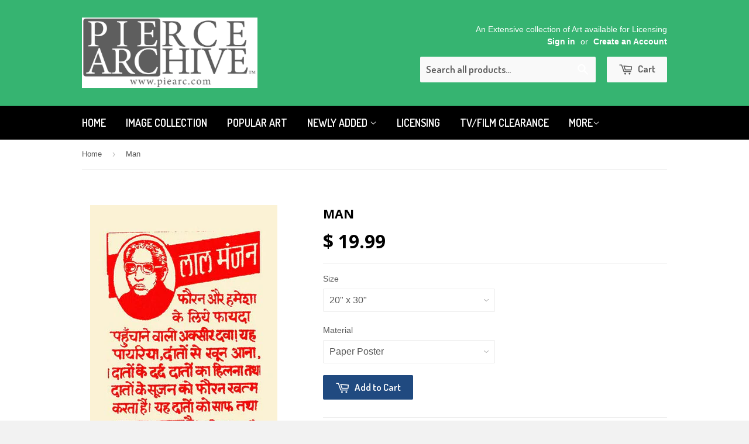

--- FILE ---
content_type: text/html; charset=utf-8
request_url: https://protectedart.org/products/0-587-33827-x
body_size: 15314
content:
<!doctype html>
<!--[if lt IE 7]><html class="no-js lt-ie9 lt-ie8 lt-ie7" lang="en"> <![endif]-->
<!--[if IE 7]><html class="no-js lt-ie9 lt-ie8" lang="en"> <![endif]-->
<!--[if IE 8]><html class="no-js lt-ie9" lang="en"> <![endif]-->
<!--[if IE 9 ]><html class="ie9 no-js"> <![endif]-->
<!--[if (gt IE 9)|!(IE)]><!--> <html class="no-touch no-js"> <!--<![endif]-->
<head>

  <!-- Basic page needs ================================================== -->
  <meta charset="utf-8">
  <meta http-equiv="X-UA-Compatible" content="IE=edge,chrome=1">

  

  <!-- Title and description ================================================== -->
  <title>
  Man &ndash; The Pierce Archive
  </title>

  
  <meta name="description" content="Thousands of companies manufactured matches worldwide and used a variety of fancy labels to make their brand stand out. The match boxes had unusual topics but some were much prettier than others. This cover features a man and text">
  

  <!-- Product meta ================================================== -->
  
  <meta property="og:type" content="product">
  <meta property="og:title" content="Man">
  
  <meta property="og:image" content="http://protectedart.org/cdn/shop/products/0-587-33827-x_grande.jpeg?v=1449346815">
  <meta property="og:image:secure_url" content="https://protectedart.org/cdn/shop/products/0-587-33827-x_grande.jpeg?v=1449346815">
  
  <meta property="og:price:amount" content="19.99">
  <meta property="og:price:currency" content="USD">


  <meta property="og:description" content="Thousands of companies manufactured matches worldwide and used a variety of fancy labels to make their brand stand out. The match boxes had unusual topics but some were much prettier than others. This cover features a man and text">

  <meta property="og:url" content="https://protectedart.org/products/0-587-33827-x">
  <meta property="og:site_name" content="The Pierce Archive">

  
  
  
  <meta name="twitter:site" content="@">


  <meta name="twitter:card" content="product">
  <meta name="twitter:title" content="Man">
  <meta name="twitter:description" content="Thousands of companies manufactured matches worldwide and used a variety of fancy labels to make their brand stand out.  The match boxes had unusual topics but some were much prettier than others. This cover features a man and text">
  <meta name="twitter:image" content="https://protectedart.org/cdn/shop/products/0-587-33827-x_medium.jpeg?v=1449346815">
  <meta name="twitter:image:width" content="240">
  <meta name="twitter:image:height" content="240">
  <meta name="twitter:label1" content="Price">
  <meta name="twitter:data1" content="From $ 19.99 USD">
  
  <meta name="twitter:label2" content="Brand">
  <meta name="twitter:data2" content="Buyenlarge.com, Inc.">
  



  <!-- Helpers ================================================== -->
  <link rel="canonical" href="https://protectedart.org/products/0-587-33827-x">
  <meta name="viewport" content="width=device-width,initial-scale=1">

  
  <!-- Ajaxify Cart Plugin ================================================== -->
  <link href="//protectedart.org/cdn/shop/t/3/assets/ajaxify.scss.css?v=112523363752939129311614376190" rel="stylesheet" type="text/css" media="all" />
  

  <!-- CSS ================================================== -->
  <link href="//protectedart.org/cdn/shop/t/3/assets/timber.scss.css?v=110992653686475442761674755373" rel="stylesheet" type="text/css" media="all" />
  <link href="//protectedart.org/cdn/shop/t/3/assets/custom.css?v=75219275901413459491615496400" rel="stylesheet" type="text/css" media="all" />
  

  
    
    
    <link href="//fonts.googleapis.com/css?family=Open+Sans:700" rel="stylesheet" type="text/css" media="all" />
  


  
    
    
    <link href="//fonts.googleapis.com/css?family=Dosis:600" rel="stylesheet" type="text/css" media="all" />
  



  <!-- Header hook for plugins ================================================== -->
  <script>window.performance && window.performance.mark && window.performance.mark('shopify.content_for_header.start');</script><meta id="shopify-digital-wallet" name="shopify-digital-wallet" content="/10842624/digital_wallets/dialog">
<meta name="shopify-checkout-api-token" content="41e2650753d4f507790a73f9f0beae7f">
<meta id="in-context-paypal-metadata" data-shop-id="10842624" data-venmo-supported="false" data-environment="production" data-locale="en_US" data-paypal-v4="true" data-currency="USD">
<link rel="alternate" type="application/json+oembed" href="https://protectedart.org/products/0-587-33827-x.oembed">
<script async="async" src="/checkouts/internal/preloads.js?locale=en-US"></script>
<link rel="preconnect" href="https://shop.app" crossorigin="anonymous">
<script async="async" src="https://shop.app/checkouts/internal/preloads.js?locale=en-US&shop_id=10842624" crossorigin="anonymous"></script>
<script id="shopify-features" type="application/json">{"accessToken":"41e2650753d4f507790a73f9f0beae7f","betas":["rich-media-storefront-analytics"],"domain":"protectedart.org","predictiveSearch":true,"shopId":10842624,"locale":"en"}</script>
<script>var Shopify = Shopify || {};
Shopify.shop = "protectedart.myshopify.com";
Shopify.locale = "en";
Shopify.currency = {"active":"USD","rate":"1.0"};
Shopify.country = "US";
Shopify.theme = {"name":"[Apolo Feb 2021] theme-export-posterimageart","id":120128798771,"schema_name":null,"schema_version":null,"theme_store_id":null,"role":"main"};
Shopify.theme.handle = "null";
Shopify.theme.style = {"id":null,"handle":null};
Shopify.cdnHost = "protectedart.org/cdn";
Shopify.routes = Shopify.routes || {};
Shopify.routes.root = "/";</script>
<script type="module">!function(o){(o.Shopify=o.Shopify||{}).modules=!0}(window);</script>
<script>!function(o){function n(){var o=[];function n(){o.push(Array.prototype.slice.apply(arguments))}return n.q=o,n}var t=o.Shopify=o.Shopify||{};t.loadFeatures=n(),t.autoloadFeatures=n()}(window);</script>
<script>
  window.ShopifyPay = window.ShopifyPay || {};
  window.ShopifyPay.apiHost = "shop.app\/pay";
  window.ShopifyPay.redirectState = null;
</script>
<script id="shop-js-analytics" type="application/json">{"pageType":"product"}</script>
<script defer="defer" async type="module" src="//protectedart.org/cdn/shopifycloud/shop-js/modules/v2/client.init-shop-cart-sync_BN7fPSNr.en.esm.js"></script>
<script defer="defer" async type="module" src="//protectedart.org/cdn/shopifycloud/shop-js/modules/v2/chunk.common_Cbph3Kss.esm.js"></script>
<script defer="defer" async type="module" src="//protectedart.org/cdn/shopifycloud/shop-js/modules/v2/chunk.modal_DKumMAJ1.esm.js"></script>
<script type="module">
  await import("//protectedart.org/cdn/shopifycloud/shop-js/modules/v2/client.init-shop-cart-sync_BN7fPSNr.en.esm.js");
await import("//protectedart.org/cdn/shopifycloud/shop-js/modules/v2/chunk.common_Cbph3Kss.esm.js");
await import("//protectedart.org/cdn/shopifycloud/shop-js/modules/v2/chunk.modal_DKumMAJ1.esm.js");

  window.Shopify.SignInWithShop?.initShopCartSync?.({"fedCMEnabled":true,"windoidEnabled":true});

</script>
<script>
  window.Shopify = window.Shopify || {};
  if (!window.Shopify.featureAssets) window.Shopify.featureAssets = {};
  window.Shopify.featureAssets['shop-js'] = {"shop-cart-sync":["modules/v2/client.shop-cart-sync_CJVUk8Jm.en.esm.js","modules/v2/chunk.common_Cbph3Kss.esm.js","modules/v2/chunk.modal_DKumMAJ1.esm.js"],"init-fed-cm":["modules/v2/client.init-fed-cm_7Fvt41F4.en.esm.js","modules/v2/chunk.common_Cbph3Kss.esm.js","modules/v2/chunk.modal_DKumMAJ1.esm.js"],"init-shop-email-lookup-coordinator":["modules/v2/client.init-shop-email-lookup-coordinator_Cc088_bR.en.esm.js","modules/v2/chunk.common_Cbph3Kss.esm.js","modules/v2/chunk.modal_DKumMAJ1.esm.js"],"init-windoid":["modules/v2/client.init-windoid_hPopwJRj.en.esm.js","modules/v2/chunk.common_Cbph3Kss.esm.js","modules/v2/chunk.modal_DKumMAJ1.esm.js"],"shop-button":["modules/v2/client.shop-button_B0jaPSNF.en.esm.js","modules/v2/chunk.common_Cbph3Kss.esm.js","modules/v2/chunk.modal_DKumMAJ1.esm.js"],"shop-cash-offers":["modules/v2/client.shop-cash-offers_DPIskqss.en.esm.js","modules/v2/chunk.common_Cbph3Kss.esm.js","modules/v2/chunk.modal_DKumMAJ1.esm.js"],"shop-toast-manager":["modules/v2/client.shop-toast-manager_CK7RT69O.en.esm.js","modules/v2/chunk.common_Cbph3Kss.esm.js","modules/v2/chunk.modal_DKumMAJ1.esm.js"],"init-shop-cart-sync":["modules/v2/client.init-shop-cart-sync_BN7fPSNr.en.esm.js","modules/v2/chunk.common_Cbph3Kss.esm.js","modules/v2/chunk.modal_DKumMAJ1.esm.js"],"init-customer-accounts-sign-up":["modules/v2/client.init-customer-accounts-sign-up_CfPf4CXf.en.esm.js","modules/v2/client.shop-login-button_DeIztwXF.en.esm.js","modules/v2/chunk.common_Cbph3Kss.esm.js","modules/v2/chunk.modal_DKumMAJ1.esm.js"],"pay-button":["modules/v2/client.pay-button_CgIwFSYN.en.esm.js","modules/v2/chunk.common_Cbph3Kss.esm.js","modules/v2/chunk.modal_DKumMAJ1.esm.js"],"init-customer-accounts":["modules/v2/client.init-customer-accounts_DQ3x16JI.en.esm.js","modules/v2/client.shop-login-button_DeIztwXF.en.esm.js","modules/v2/chunk.common_Cbph3Kss.esm.js","modules/v2/chunk.modal_DKumMAJ1.esm.js"],"avatar":["modules/v2/client.avatar_BTnouDA3.en.esm.js"],"init-shop-for-new-customer-accounts":["modules/v2/client.init-shop-for-new-customer-accounts_CsZy_esa.en.esm.js","modules/v2/client.shop-login-button_DeIztwXF.en.esm.js","modules/v2/chunk.common_Cbph3Kss.esm.js","modules/v2/chunk.modal_DKumMAJ1.esm.js"],"shop-follow-button":["modules/v2/client.shop-follow-button_BRMJjgGd.en.esm.js","modules/v2/chunk.common_Cbph3Kss.esm.js","modules/v2/chunk.modal_DKumMAJ1.esm.js"],"checkout-modal":["modules/v2/client.checkout-modal_B9Drz_yf.en.esm.js","modules/v2/chunk.common_Cbph3Kss.esm.js","modules/v2/chunk.modal_DKumMAJ1.esm.js"],"shop-login-button":["modules/v2/client.shop-login-button_DeIztwXF.en.esm.js","modules/v2/chunk.common_Cbph3Kss.esm.js","modules/v2/chunk.modal_DKumMAJ1.esm.js"],"lead-capture":["modules/v2/client.lead-capture_DXYzFM3R.en.esm.js","modules/v2/chunk.common_Cbph3Kss.esm.js","modules/v2/chunk.modal_DKumMAJ1.esm.js"],"shop-login":["modules/v2/client.shop-login_CA5pJqmO.en.esm.js","modules/v2/chunk.common_Cbph3Kss.esm.js","modules/v2/chunk.modal_DKumMAJ1.esm.js"],"payment-terms":["modules/v2/client.payment-terms_BxzfvcZJ.en.esm.js","modules/v2/chunk.common_Cbph3Kss.esm.js","modules/v2/chunk.modal_DKumMAJ1.esm.js"]};
</script>
<script>(function() {
  var isLoaded = false;
  function asyncLoad() {
    if (isLoaded) return;
    isLoaded = true;
    var urls = ["\/\/d1liekpayvooaz.cloudfront.net\/apps\/customizery\/customizery.js?shop=protectedart.myshopify.com"];
    for (var i = 0; i < urls.length; i++) {
      var s = document.createElement('script');
      s.type = 'text/javascript';
      s.async = true;
      s.src = urls[i];
      var x = document.getElementsByTagName('script')[0];
      x.parentNode.insertBefore(s, x);
    }
  };
  if(window.attachEvent) {
    window.attachEvent('onload', asyncLoad);
  } else {
    window.addEventListener('load', asyncLoad, false);
  }
})();</script>
<script id="__st">var __st={"a":10842624,"offset":-18000,"reqid":"00a04983-08ee-468c-b8fd-e15ddef0af9c-1769903713","pageurl":"protectedart.org\/products\/0-587-33827-x","u":"54a60abda13f","p":"product","rtyp":"product","rid":3651676487};</script>
<script>window.ShopifyPaypalV4VisibilityTracking = true;</script>
<script id="captcha-bootstrap">!function(){'use strict';const t='contact',e='account',n='new_comment',o=[[t,t],['blogs',n],['comments',n],[t,'customer']],c=[[e,'customer_login'],[e,'guest_login'],[e,'recover_customer_password'],[e,'create_customer']],r=t=>t.map((([t,e])=>`form[action*='/${t}']:not([data-nocaptcha='true']) input[name='form_type'][value='${e}']`)).join(','),a=t=>()=>t?[...document.querySelectorAll(t)].map((t=>t.form)):[];function s(){const t=[...o],e=r(t);return a(e)}const i='password',u='form_key',d=['recaptcha-v3-token','g-recaptcha-response','h-captcha-response',i],f=()=>{try{return window.sessionStorage}catch{return}},m='__shopify_v',_=t=>t.elements[u];function p(t,e,n=!1){try{const o=window.sessionStorage,c=JSON.parse(o.getItem(e)),{data:r}=function(t){const{data:e,action:n}=t;return t[m]||n?{data:e,action:n}:{data:t,action:n}}(c);for(const[e,n]of Object.entries(r))t.elements[e]&&(t.elements[e].value=n);n&&o.removeItem(e)}catch(o){console.error('form repopulation failed',{error:o})}}const l='form_type',E='cptcha';function T(t){t.dataset[E]=!0}const w=window,h=w.document,L='Shopify',v='ce_forms',y='captcha';let A=!1;((t,e)=>{const n=(g='f06e6c50-85a8-45c8-87d0-21a2b65856fe',I='https://cdn.shopify.com/shopifycloud/storefront-forms-hcaptcha/ce_storefront_forms_captcha_hcaptcha.v1.5.2.iife.js',D={infoText:'Protected by hCaptcha',privacyText:'Privacy',termsText:'Terms'},(t,e,n)=>{const o=w[L][v],c=o.bindForm;if(c)return c(t,g,e,D).then(n);var r;o.q.push([[t,g,e,D],n]),r=I,A||(h.body.append(Object.assign(h.createElement('script'),{id:'captcha-provider',async:!0,src:r})),A=!0)});var g,I,D;w[L]=w[L]||{},w[L][v]=w[L][v]||{},w[L][v].q=[],w[L][y]=w[L][y]||{},w[L][y].protect=function(t,e){n(t,void 0,e),T(t)},Object.freeze(w[L][y]),function(t,e,n,w,h,L){const[v,y,A,g]=function(t,e,n){const i=e?o:[],u=t?c:[],d=[...i,...u],f=r(d),m=r(i),_=r(d.filter((([t,e])=>n.includes(e))));return[a(f),a(m),a(_),s()]}(w,h,L),I=t=>{const e=t.target;return e instanceof HTMLFormElement?e:e&&e.form},D=t=>v().includes(t);t.addEventListener('submit',(t=>{const e=I(t);if(!e)return;const n=D(e)&&!e.dataset.hcaptchaBound&&!e.dataset.recaptchaBound,o=_(e),c=g().includes(e)&&(!o||!o.value);(n||c)&&t.preventDefault(),c&&!n&&(function(t){try{if(!f())return;!function(t){const e=f();if(!e)return;const n=_(t);if(!n)return;const o=n.value;o&&e.removeItem(o)}(t);const e=Array.from(Array(32),(()=>Math.random().toString(36)[2])).join('');!function(t,e){_(t)||t.append(Object.assign(document.createElement('input'),{type:'hidden',name:u})),t.elements[u].value=e}(t,e),function(t,e){const n=f();if(!n)return;const o=[...t.querySelectorAll(`input[type='${i}']`)].map((({name:t})=>t)),c=[...d,...o],r={};for(const[a,s]of new FormData(t).entries())c.includes(a)||(r[a]=s);n.setItem(e,JSON.stringify({[m]:1,action:t.action,data:r}))}(t,e)}catch(e){console.error('failed to persist form',e)}}(e),e.submit())}));const S=(t,e)=>{t&&!t.dataset[E]&&(n(t,e.some((e=>e===t))),T(t))};for(const o of['focusin','change'])t.addEventListener(o,(t=>{const e=I(t);D(e)&&S(e,y())}));const B=e.get('form_key'),M=e.get(l),P=B&&M;t.addEventListener('DOMContentLoaded',(()=>{const t=y();if(P)for(const e of t)e.elements[l].value===M&&p(e,B);[...new Set([...A(),...v().filter((t=>'true'===t.dataset.shopifyCaptcha))])].forEach((e=>S(e,t)))}))}(h,new URLSearchParams(w.location.search),n,t,e,['guest_login'])})(!0,!0)}();</script>
<script integrity="sha256-4kQ18oKyAcykRKYeNunJcIwy7WH5gtpwJnB7kiuLZ1E=" data-source-attribution="shopify.loadfeatures" defer="defer" src="//protectedart.org/cdn/shopifycloud/storefront/assets/storefront/load_feature-a0a9edcb.js" crossorigin="anonymous"></script>
<script crossorigin="anonymous" defer="defer" src="//protectedart.org/cdn/shopifycloud/storefront/assets/shopify_pay/storefront-65b4c6d7.js?v=20250812"></script>
<script data-source-attribution="shopify.dynamic_checkout.dynamic.init">var Shopify=Shopify||{};Shopify.PaymentButton=Shopify.PaymentButton||{isStorefrontPortableWallets:!0,init:function(){window.Shopify.PaymentButton.init=function(){};var t=document.createElement("script");t.src="https://protectedart.org/cdn/shopifycloud/portable-wallets/latest/portable-wallets.en.js",t.type="module",document.head.appendChild(t)}};
</script>
<script data-source-attribution="shopify.dynamic_checkout.buyer_consent">
  function portableWalletsHideBuyerConsent(e){var t=document.getElementById("shopify-buyer-consent"),n=document.getElementById("shopify-subscription-policy-button");t&&n&&(t.classList.add("hidden"),t.setAttribute("aria-hidden","true"),n.removeEventListener("click",e))}function portableWalletsShowBuyerConsent(e){var t=document.getElementById("shopify-buyer-consent"),n=document.getElementById("shopify-subscription-policy-button");t&&n&&(t.classList.remove("hidden"),t.removeAttribute("aria-hidden"),n.addEventListener("click",e))}window.Shopify?.PaymentButton&&(window.Shopify.PaymentButton.hideBuyerConsent=portableWalletsHideBuyerConsent,window.Shopify.PaymentButton.showBuyerConsent=portableWalletsShowBuyerConsent);
</script>
<script data-source-attribution="shopify.dynamic_checkout.cart.bootstrap">document.addEventListener("DOMContentLoaded",(function(){function t(){return document.querySelector("shopify-accelerated-checkout-cart, shopify-accelerated-checkout")}if(t())Shopify.PaymentButton.init();else{new MutationObserver((function(e,n){t()&&(Shopify.PaymentButton.init(),n.disconnect())})).observe(document.body,{childList:!0,subtree:!0})}}));
</script>
<link id="shopify-accelerated-checkout-styles" rel="stylesheet" media="screen" href="https://protectedart.org/cdn/shopifycloud/portable-wallets/latest/accelerated-checkout-backwards-compat.css" crossorigin="anonymous">
<style id="shopify-accelerated-checkout-cart">
        #shopify-buyer-consent {
  margin-top: 1em;
  display: inline-block;
  width: 100%;
}

#shopify-buyer-consent.hidden {
  display: none;
}

#shopify-subscription-policy-button {
  background: none;
  border: none;
  padding: 0;
  text-decoration: underline;
  font-size: inherit;
  cursor: pointer;
}

#shopify-subscription-policy-button::before {
  box-shadow: none;
}

      </style>

<script>window.performance && window.performance.mark && window.performance.mark('shopify.content_for_header.end');</script>

  

<!--[if lt IE 9]>
<script src="//html5shiv.googlecode.com/svn/trunk/html5.js" type="text/javascript"></script>
<script src="//protectedart.org/cdn/shop/t/3/assets/respond.min.js?v=52248677837542619231614376180" type="text/javascript"></script>
<link href="//protectedart.org/cdn/shop/t/3/assets/respond-proxy.html" id="respond-proxy" rel="respond-proxy" />
<link href="//protectedart.org/search?q=6d7cd928cd6c7c2b84c7cd59809dcf23" id="respond-redirect" rel="respond-redirect" />
<script src="//protectedart.org/search?q=6d7cd928cd6c7c2b84c7cd59809dcf23" type="text/javascript"></script>
<![endif]-->


  
  

  <script src="//ajax.googleapis.com/ajax/libs/jquery/1.11.0/jquery.min.js" type="text/javascript"></script>
  <script src="//protectedart.org/cdn/shop/t/3/assets/modernizr.min.js?v=26620055551102246001614376179" type="text/javascript"></script>

<link href="https://monorail-edge.shopifysvc.com" rel="dns-prefetch">
<script>(function(){if ("sendBeacon" in navigator && "performance" in window) {try {var session_token_from_headers = performance.getEntriesByType('navigation')[0].serverTiming.find(x => x.name == '_s').description;} catch {var session_token_from_headers = undefined;}var session_cookie_matches = document.cookie.match(/_shopify_s=([^;]*)/);var session_token_from_cookie = session_cookie_matches && session_cookie_matches.length === 2 ? session_cookie_matches[1] : "";var session_token = session_token_from_headers || session_token_from_cookie || "";function handle_abandonment_event(e) {var entries = performance.getEntries().filter(function(entry) {return /monorail-edge.shopifysvc.com/.test(entry.name);});if (!window.abandonment_tracked && entries.length === 0) {window.abandonment_tracked = true;var currentMs = Date.now();var navigation_start = performance.timing.navigationStart;var payload = {shop_id: 10842624,url: window.location.href,navigation_start,duration: currentMs - navigation_start,session_token,page_type: "product"};window.navigator.sendBeacon("https://monorail-edge.shopifysvc.com/v1/produce", JSON.stringify({schema_id: "online_store_buyer_site_abandonment/1.1",payload: payload,metadata: {event_created_at_ms: currentMs,event_sent_at_ms: currentMs}}));}}window.addEventListener('pagehide', handle_abandonment_event);}}());</script>
<script id="web-pixels-manager-setup">(function e(e,d,r,n,o){if(void 0===o&&(o={}),!Boolean(null===(a=null===(i=window.Shopify)||void 0===i?void 0:i.analytics)||void 0===a?void 0:a.replayQueue)){var i,a;window.Shopify=window.Shopify||{};var t=window.Shopify;t.analytics=t.analytics||{};var s=t.analytics;s.replayQueue=[],s.publish=function(e,d,r){return s.replayQueue.push([e,d,r]),!0};try{self.performance.mark("wpm:start")}catch(e){}var l=function(){var e={modern:/Edge?\/(1{2}[4-9]|1[2-9]\d|[2-9]\d{2}|\d{4,})\.\d+(\.\d+|)|Firefox\/(1{2}[4-9]|1[2-9]\d|[2-9]\d{2}|\d{4,})\.\d+(\.\d+|)|Chrom(ium|e)\/(9{2}|\d{3,})\.\d+(\.\d+|)|(Maci|X1{2}).+ Version\/(15\.\d+|(1[6-9]|[2-9]\d|\d{3,})\.\d+)([,.]\d+|)( \(\w+\)|)( Mobile\/\w+|) Safari\/|Chrome.+OPR\/(9{2}|\d{3,})\.\d+\.\d+|(CPU[ +]OS|iPhone[ +]OS|CPU[ +]iPhone|CPU IPhone OS|CPU iPad OS)[ +]+(15[._]\d+|(1[6-9]|[2-9]\d|\d{3,})[._]\d+)([._]\d+|)|Android:?[ /-](13[3-9]|1[4-9]\d|[2-9]\d{2}|\d{4,})(\.\d+|)(\.\d+|)|Android.+Firefox\/(13[5-9]|1[4-9]\d|[2-9]\d{2}|\d{4,})\.\d+(\.\d+|)|Android.+Chrom(ium|e)\/(13[3-9]|1[4-9]\d|[2-9]\d{2}|\d{4,})\.\d+(\.\d+|)|SamsungBrowser\/([2-9]\d|\d{3,})\.\d+/,legacy:/Edge?\/(1[6-9]|[2-9]\d|\d{3,})\.\d+(\.\d+|)|Firefox\/(5[4-9]|[6-9]\d|\d{3,})\.\d+(\.\d+|)|Chrom(ium|e)\/(5[1-9]|[6-9]\d|\d{3,})\.\d+(\.\d+|)([\d.]+$|.*Safari\/(?![\d.]+ Edge\/[\d.]+$))|(Maci|X1{2}).+ Version\/(10\.\d+|(1[1-9]|[2-9]\d|\d{3,})\.\d+)([,.]\d+|)( \(\w+\)|)( Mobile\/\w+|) Safari\/|Chrome.+OPR\/(3[89]|[4-9]\d|\d{3,})\.\d+\.\d+|(CPU[ +]OS|iPhone[ +]OS|CPU[ +]iPhone|CPU IPhone OS|CPU iPad OS)[ +]+(10[._]\d+|(1[1-9]|[2-9]\d|\d{3,})[._]\d+)([._]\d+|)|Android:?[ /-](13[3-9]|1[4-9]\d|[2-9]\d{2}|\d{4,})(\.\d+|)(\.\d+|)|Mobile Safari.+OPR\/([89]\d|\d{3,})\.\d+\.\d+|Android.+Firefox\/(13[5-9]|1[4-9]\d|[2-9]\d{2}|\d{4,})\.\d+(\.\d+|)|Android.+Chrom(ium|e)\/(13[3-9]|1[4-9]\d|[2-9]\d{2}|\d{4,})\.\d+(\.\d+|)|Android.+(UC? ?Browser|UCWEB|U3)[ /]?(15\.([5-9]|\d{2,})|(1[6-9]|[2-9]\d|\d{3,})\.\d+)\.\d+|SamsungBrowser\/(5\.\d+|([6-9]|\d{2,})\.\d+)|Android.+MQ{2}Browser\/(14(\.(9|\d{2,})|)|(1[5-9]|[2-9]\d|\d{3,})(\.\d+|))(\.\d+|)|K[Aa][Ii]OS\/(3\.\d+|([4-9]|\d{2,})\.\d+)(\.\d+|)/},d=e.modern,r=e.legacy,n=navigator.userAgent;return n.match(d)?"modern":n.match(r)?"legacy":"unknown"}(),u="modern"===l?"modern":"legacy",c=(null!=n?n:{modern:"",legacy:""})[u],f=function(e){return[e.baseUrl,"/wpm","/b",e.hashVersion,"modern"===e.buildTarget?"m":"l",".js"].join("")}({baseUrl:d,hashVersion:r,buildTarget:u}),m=function(e){var d=e.version,r=e.bundleTarget,n=e.surface,o=e.pageUrl,i=e.monorailEndpoint;return{emit:function(e){var a=e.status,t=e.errorMsg,s=(new Date).getTime(),l=JSON.stringify({metadata:{event_sent_at_ms:s},events:[{schema_id:"web_pixels_manager_load/3.1",payload:{version:d,bundle_target:r,page_url:o,status:a,surface:n,error_msg:t},metadata:{event_created_at_ms:s}}]});if(!i)return console&&console.warn&&console.warn("[Web Pixels Manager] No Monorail endpoint provided, skipping logging."),!1;try{return self.navigator.sendBeacon.bind(self.navigator)(i,l)}catch(e){}var u=new XMLHttpRequest;try{return u.open("POST",i,!0),u.setRequestHeader("Content-Type","text/plain"),u.send(l),!0}catch(e){return console&&console.warn&&console.warn("[Web Pixels Manager] Got an unhandled error while logging to Monorail."),!1}}}}({version:r,bundleTarget:l,surface:e.surface,pageUrl:self.location.href,monorailEndpoint:e.monorailEndpoint});try{o.browserTarget=l,function(e){var d=e.src,r=e.async,n=void 0===r||r,o=e.onload,i=e.onerror,a=e.sri,t=e.scriptDataAttributes,s=void 0===t?{}:t,l=document.createElement("script"),u=document.querySelector("head"),c=document.querySelector("body");if(l.async=n,l.src=d,a&&(l.integrity=a,l.crossOrigin="anonymous"),s)for(var f in s)if(Object.prototype.hasOwnProperty.call(s,f))try{l.dataset[f]=s[f]}catch(e){}if(o&&l.addEventListener("load",o),i&&l.addEventListener("error",i),u)u.appendChild(l);else{if(!c)throw new Error("Did not find a head or body element to append the script");c.appendChild(l)}}({src:f,async:!0,onload:function(){if(!function(){var e,d;return Boolean(null===(d=null===(e=window.Shopify)||void 0===e?void 0:e.analytics)||void 0===d?void 0:d.initialized)}()){var d=window.webPixelsManager.init(e)||void 0;if(d){var r=window.Shopify.analytics;r.replayQueue.forEach((function(e){var r=e[0],n=e[1],o=e[2];d.publishCustomEvent(r,n,o)})),r.replayQueue=[],r.publish=d.publishCustomEvent,r.visitor=d.visitor,r.initialized=!0}}},onerror:function(){return m.emit({status:"failed",errorMsg:"".concat(f," has failed to load")})},sri:function(e){var d=/^sha384-[A-Za-z0-9+/=]+$/;return"string"==typeof e&&d.test(e)}(c)?c:"",scriptDataAttributes:o}),m.emit({status:"loading"})}catch(e){m.emit({status:"failed",errorMsg:(null==e?void 0:e.message)||"Unknown error"})}}})({shopId: 10842624,storefrontBaseUrl: "https://protectedart.org",extensionsBaseUrl: "https://extensions.shopifycdn.com/cdn/shopifycloud/web-pixels-manager",monorailEndpoint: "https://monorail-edge.shopifysvc.com/unstable/produce_batch",surface: "storefront-renderer",enabledBetaFlags: ["2dca8a86"],webPixelsConfigList: [{"id":"shopify-app-pixel","configuration":"{}","eventPayloadVersion":"v1","runtimeContext":"STRICT","scriptVersion":"0450","apiClientId":"shopify-pixel","type":"APP","privacyPurposes":["ANALYTICS","MARKETING"]},{"id":"shopify-custom-pixel","eventPayloadVersion":"v1","runtimeContext":"LAX","scriptVersion":"0450","apiClientId":"shopify-pixel","type":"CUSTOM","privacyPurposes":["ANALYTICS","MARKETING"]}],isMerchantRequest: false,initData: {"shop":{"name":"The Pierce Archive","paymentSettings":{"currencyCode":"USD"},"myshopifyDomain":"protectedart.myshopify.com","countryCode":"US","storefrontUrl":"https:\/\/protectedart.org"},"customer":null,"cart":null,"checkout":null,"productVariants":[{"price":{"amount":19.99,"currencyCode":"USD"},"product":{"title":"Man","vendor":"Buyenlarge.com, Inc.","id":"3651676487","untranslatedTitle":"Man","url":"\/products\/0-587-33827-x","type":"Fine Art"},"id":"29928044871","image":{"src":"\/\/protectedart.org\/cdn\/shop\/products\/0-587-33827-x.jpeg?v=1449346815"},"sku":"33827-xP2030","title":"20\" x 30\" \/ Paper Poster","untranslatedTitle":"20\" x 30\" \/ Paper Poster"},{"price":{"amount":94.99,"currencyCode":"USD"},"product":{"title":"Man","vendor":"Buyenlarge.com, Inc.","id":"3651676487","untranslatedTitle":"Man","url":"\/products\/0-587-33827-x","type":"Fine Art"},"id":"29928045063","image":{"src":"\/\/protectedart.org\/cdn\/shop\/products\/0-587-33827-x.jpeg?v=1449346815"},"sku":"33827-xG2436","title":"24\" x 36\" \/ Giclee Fine Art Print","untranslatedTitle":"24\" x 36\" \/ Giclee Fine Art Print"},{"price":{"amount":49.99,"currencyCode":"USD"},"product":{"title":"Man","vendor":"Buyenlarge.com, Inc.","id":"3651676487","untranslatedTitle":"Man","url":"\/products\/0-587-33827-x","type":"Fine Art"},"id":"29928045319","image":{"src":"\/\/protectedart.org\/cdn\/shop\/products\/0-587-33827-x.jpeg?v=1449346815"},"sku":"33827-xG1827","title":"18\" x 27\" \/ Giclee Fine Art Print","untranslatedTitle":"18\" x 27\" \/ Giclee Fine Art Print"},{"price":{"amount":34.99,"currencyCode":"USD"},"product":{"title":"Man","vendor":"Buyenlarge.com, Inc.","id":"3651676487","untranslatedTitle":"Man","url":"\/products\/0-587-33827-x","type":"Fine Art"},"id":"29928045511","image":{"src":"\/\/protectedart.org\/cdn\/shop\/products\/0-587-33827-x.jpeg?v=1449346815"},"sku":"33827-xG1218","title":"12\" x 18\" \/ Giclee Fine Art Print","untranslatedTitle":"12\" x 18\" \/ Giclee Fine Art Print"},{"price":{"amount":134.99,"currencyCode":"USD"},"product":{"title":"Man","vendor":"Buyenlarge.com, Inc.","id":"3651676487","untranslatedTitle":"Man","url":"\/products\/0-587-33827-x","type":"Fine Art"},"id":"29928045703","image":{"src":"\/\/protectedart.org\/cdn\/shop\/products\/0-587-33827-x.jpeg?v=1449346815"},"sku":"33827-xCG2436","title":"24\" x 36\" \/ Canvas Giclee Fine Art - Stretched","untranslatedTitle":"24\" x 36\" \/ Canvas Giclee Fine Art - Stretched"},{"price":{"amount":79.99,"currencyCode":"USD"},"product":{"title":"Man","vendor":"Buyenlarge.com, Inc.","id":"3651676487","untranslatedTitle":"Man","url":"\/products\/0-587-33827-x","type":"Fine Art"},"id":"29928045831","image":{"src":"\/\/protectedart.org\/cdn\/shop\/products\/0-587-33827-x.jpeg?v=1449346815"},"sku":"33827-xCG1827","title":"18\" x 27\" \/ Canvas Giclee Fine Art - Stretched","untranslatedTitle":"18\" x 27\" \/ Canvas Giclee Fine Art - Stretched"},{"price":{"amount":49.99,"currencyCode":"USD"},"product":{"title":"Man","vendor":"Buyenlarge.com, Inc.","id":"3651676487","untranslatedTitle":"Man","url":"\/products\/0-587-33827-x","type":"Fine Art"},"id":"29928046087","image":{"src":"\/\/protectedart.org\/cdn\/shop\/products\/0-587-33827-x.jpeg?v=1449346815"},"sku":"33827-xCG1218","title":"12\" x 18\" \/ Canvas Giclee Fine Art - Stretched","untranslatedTitle":"12\" x 18\" \/ Canvas Giclee Fine Art - Stretched"}],"purchasingCompany":null},},"https://protectedart.org/cdn","1d2a099fw23dfb22ep557258f5m7a2edbae",{"modern":"","legacy":""},{"shopId":"10842624","storefrontBaseUrl":"https:\/\/protectedart.org","extensionBaseUrl":"https:\/\/extensions.shopifycdn.com\/cdn\/shopifycloud\/web-pixels-manager","surface":"storefront-renderer","enabledBetaFlags":"[\"2dca8a86\"]","isMerchantRequest":"false","hashVersion":"1d2a099fw23dfb22ep557258f5m7a2edbae","publish":"custom","events":"[[\"page_viewed\",{}],[\"product_viewed\",{\"productVariant\":{\"price\":{\"amount\":19.99,\"currencyCode\":\"USD\"},\"product\":{\"title\":\"Man\",\"vendor\":\"Buyenlarge.com, Inc.\",\"id\":\"3651676487\",\"untranslatedTitle\":\"Man\",\"url\":\"\/products\/0-587-33827-x\",\"type\":\"Fine Art\"},\"id\":\"29928044871\",\"image\":{\"src\":\"\/\/protectedart.org\/cdn\/shop\/products\/0-587-33827-x.jpeg?v=1449346815\"},\"sku\":\"33827-xP2030\",\"title\":\"20\\\" x 30\\\" \/ Paper Poster\",\"untranslatedTitle\":\"20\\\" x 30\\\" \/ Paper Poster\"}}]]"});</script><script>
  window.ShopifyAnalytics = window.ShopifyAnalytics || {};
  window.ShopifyAnalytics.meta = window.ShopifyAnalytics.meta || {};
  window.ShopifyAnalytics.meta.currency = 'USD';
  var meta = {"product":{"id":3651676487,"gid":"gid:\/\/shopify\/Product\/3651676487","vendor":"Buyenlarge.com, Inc.","type":"Fine Art","handle":"0-587-33827-x","variants":[{"id":29928044871,"price":1999,"name":"Man - 20\" x 30\" \/ Paper Poster","public_title":"20\" x 30\" \/ Paper Poster","sku":"33827-xP2030"},{"id":29928045063,"price":9499,"name":"Man - 24\" x 36\" \/ Giclee Fine Art Print","public_title":"24\" x 36\" \/ Giclee Fine Art Print","sku":"33827-xG2436"},{"id":29928045319,"price":4999,"name":"Man - 18\" x 27\" \/ Giclee Fine Art Print","public_title":"18\" x 27\" \/ Giclee Fine Art Print","sku":"33827-xG1827"},{"id":29928045511,"price":3499,"name":"Man - 12\" x 18\" \/ Giclee Fine Art Print","public_title":"12\" x 18\" \/ Giclee Fine Art Print","sku":"33827-xG1218"},{"id":29928045703,"price":13499,"name":"Man - 24\" x 36\" \/ Canvas Giclee Fine Art - Stretched","public_title":"24\" x 36\" \/ Canvas Giclee Fine Art - Stretched","sku":"33827-xCG2436"},{"id":29928045831,"price":7999,"name":"Man - 18\" x 27\" \/ Canvas Giclee Fine Art - Stretched","public_title":"18\" x 27\" \/ Canvas Giclee Fine Art - Stretched","sku":"33827-xCG1827"},{"id":29928046087,"price":4999,"name":"Man - 12\" x 18\" \/ Canvas Giclee Fine Art - Stretched","public_title":"12\" x 18\" \/ Canvas Giclee Fine Art - Stretched","sku":"33827-xCG1218"}],"remote":false},"page":{"pageType":"product","resourceType":"product","resourceId":3651676487,"requestId":"00a04983-08ee-468c-b8fd-e15ddef0af9c-1769903713"}};
  for (var attr in meta) {
    window.ShopifyAnalytics.meta[attr] = meta[attr];
  }
</script>
<script class="analytics">
  (function () {
    var customDocumentWrite = function(content) {
      var jquery = null;

      if (window.jQuery) {
        jquery = window.jQuery;
      } else if (window.Checkout && window.Checkout.$) {
        jquery = window.Checkout.$;
      }

      if (jquery) {
        jquery('body').append(content);
      }
    };

    var hasLoggedConversion = function(token) {
      if (token) {
        return document.cookie.indexOf('loggedConversion=' + token) !== -1;
      }
      return false;
    }

    var setCookieIfConversion = function(token) {
      if (token) {
        var twoMonthsFromNow = new Date(Date.now());
        twoMonthsFromNow.setMonth(twoMonthsFromNow.getMonth() + 2);

        document.cookie = 'loggedConversion=' + token + '; expires=' + twoMonthsFromNow;
      }
    }

    var trekkie = window.ShopifyAnalytics.lib = window.trekkie = window.trekkie || [];
    if (trekkie.integrations) {
      return;
    }
    trekkie.methods = [
      'identify',
      'page',
      'ready',
      'track',
      'trackForm',
      'trackLink'
    ];
    trekkie.factory = function(method) {
      return function() {
        var args = Array.prototype.slice.call(arguments);
        args.unshift(method);
        trekkie.push(args);
        return trekkie;
      };
    };
    for (var i = 0; i < trekkie.methods.length; i++) {
      var key = trekkie.methods[i];
      trekkie[key] = trekkie.factory(key);
    }
    trekkie.load = function(config) {
      trekkie.config = config || {};
      trekkie.config.initialDocumentCookie = document.cookie;
      var first = document.getElementsByTagName('script')[0];
      var script = document.createElement('script');
      script.type = 'text/javascript';
      script.onerror = function(e) {
        var scriptFallback = document.createElement('script');
        scriptFallback.type = 'text/javascript';
        scriptFallback.onerror = function(error) {
                var Monorail = {
      produce: function produce(monorailDomain, schemaId, payload) {
        var currentMs = new Date().getTime();
        var event = {
          schema_id: schemaId,
          payload: payload,
          metadata: {
            event_created_at_ms: currentMs,
            event_sent_at_ms: currentMs
          }
        };
        return Monorail.sendRequest("https://" + monorailDomain + "/v1/produce", JSON.stringify(event));
      },
      sendRequest: function sendRequest(endpointUrl, payload) {
        // Try the sendBeacon API
        if (window && window.navigator && typeof window.navigator.sendBeacon === 'function' && typeof window.Blob === 'function' && !Monorail.isIos12()) {
          var blobData = new window.Blob([payload], {
            type: 'text/plain'
          });

          if (window.navigator.sendBeacon(endpointUrl, blobData)) {
            return true;
          } // sendBeacon was not successful

        } // XHR beacon

        var xhr = new XMLHttpRequest();

        try {
          xhr.open('POST', endpointUrl);
          xhr.setRequestHeader('Content-Type', 'text/plain');
          xhr.send(payload);
        } catch (e) {
          console.log(e);
        }

        return false;
      },
      isIos12: function isIos12() {
        return window.navigator.userAgent.lastIndexOf('iPhone; CPU iPhone OS 12_') !== -1 || window.navigator.userAgent.lastIndexOf('iPad; CPU OS 12_') !== -1;
      }
    };
    Monorail.produce('monorail-edge.shopifysvc.com',
      'trekkie_storefront_load_errors/1.1',
      {shop_id: 10842624,
      theme_id: 120128798771,
      app_name: "storefront",
      context_url: window.location.href,
      source_url: "//protectedart.org/cdn/s/trekkie.storefront.c59ea00e0474b293ae6629561379568a2d7c4bba.min.js"});

        };
        scriptFallback.async = true;
        scriptFallback.src = '//protectedart.org/cdn/s/trekkie.storefront.c59ea00e0474b293ae6629561379568a2d7c4bba.min.js';
        first.parentNode.insertBefore(scriptFallback, first);
      };
      script.async = true;
      script.src = '//protectedart.org/cdn/s/trekkie.storefront.c59ea00e0474b293ae6629561379568a2d7c4bba.min.js';
      first.parentNode.insertBefore(script, first);
    };
    trekkie.load(
      {"Trekkie":{"appName":"storefront","development":false,"defaultAttributes":{"shopId":10842624,"isMerchantRequest":null,"themeId":120128798771,"themeCityHash":"388798906373299889","contentLanguage":"en","currency":"USD","eventMetadataId":"5b2e8a97-f563-45ea-a13a-4d5179b5e37e"},"isServerSideCookieWritingEnabled":true,"monorailRegion":"shop_domain","enabledBetaFlags":["65f19447","b5387b81"]},"Session Attribution":{},"S2S":{"facebookCapiEnabled":false,"source":"trekkie-storefront-renderer","apiClientId":580111}}
    );

    var loaded = false;
    trekkie.ready(function() {
      if (loaded) return;
      loaded = true;

      window.ShopifyAnalytics.lib = window.trekkie;

      var originalDocumentWrite = document.write;
      document.write = customDocumentWrite;
      try { window.ShopifyAnalytics.merchantGoogleAnalytics.call(this); } catch(error) {};
      document.write = originalDocumentWrite;

      window.ShopifyAnalytics.lib.page(null,{"pageType":"product","resourceType":"product","resourceId":3651676487,"requestId":"00a04983-08ee-468c-b8fd-e15ddef0af9c-1769903713","shopifyEmitted":true});

      var match = window.location.pathname.match(/checkouts\/(.+)\/(thank_you|post_purchase)/)
      var token = match? match[1]: undefined;
      if (!hasLoggedConversion(token)) {
        setCookieIfConversion(token);
        window.ShopifyAnalytics.lib.track("Viewed Product",{"currency":"USD","variantId":29928044871,"productId":3651676487,"productGid":"gid:\/\/shopify\/Product\/3651676487","name":"Man - 20\" x 30\" \/ Paper Poster","price":"19.99","sku":"33827-xP2030","brand":"Buyenlarge.com, Inc.","variant":"20\" x 30\" \/ Paper Poster","category":"Fine Art","nonInteraction":true,"remote":false},undefined,undefined,{"shopifyEmitted":true});
      window.ShopifyAnalytics.lib.track("monorail:\/\/trekkie_storefront_viewed_product\/1.1",{"currency":"USD","variantId":29928044871,"productId":3651676487,"productGid":"gid:\/\/shopify\/Product\/3651676487","name":"Man - 20\" x 30\" \/ Paper Poster","price":"19.99","sku":"33827-xP2030","brand":"Buyenlarge.com, Inc.","variant":"20\" x 30\" \/ Paper Poster","category":"Fine Art","nonInteraction":true,"remote":false,"referer":"https:\/\/protectedart.org\/products\/0-587-33827-x"});
      }
    });


        var eventsListenerScript = document.createElement('script');
        eventsListenerScript.async = true;
        eventsListenerScript.src = "//protectedart.org/cdn/shopifycloud/storefront/assets/shop_events_listener-3da45d37.js";
        document.getElementsByTagName('head')[0].appendChild(eventsListenerScript);

})();</script>
<script
  defer
  src="https://protectedart.org/cdn/shopifycloud/perf-kit/shopify-perf-kit-3.1.0.min.js"
  data-application="storefront-renderer"
  data-shop-id="10842624"
  data-render-region="gcp-us-central1"
  data-page-type="product"
  data-theme-instance-id="120128798771"
  data-theme-name=""
  data-theme-version=""
  data-monorail-region="shop_domain"
  data-resource-timing-sampling-rate="10"
  data-shs="true"
  data-shs-beacon="true"
  data-shs-export-with-fetch="true"
  data-shs-logs-sample-rate="1"
  data-shs-beacon-endpoint="https://protectedart.org/api/collect"
></script>
</head>

<body id="man" class="template-product" >

  <header class="site-header" role="banner">
    <div class="wrapper">

      <div class="grid--full">
        <div class="grid-item large--one-half">
          
            <div class="h1 header-logo large--left" itemscope itemtype="http://schema.org/Organization">
          
            
              <a href="/" itemprop="url">
                <img src="//protectedart.org/cdn/shop/t/3/assets/logo.png?v=21288690843937750801614376178" alt="The Pierce Archive" itemprop="logo">
              </a>
            
          
            </div>
          
        </div>

        <div class="grid-item large--one-half text-center large--text-right">
          
            <div class="site-header--text-links">
              
                An Extensive collection of Art available for Licensing
              

              
                <span class="site-header--meta-links medium-down--hide">
                  
                    <a href="https://protectedart.org/customer_authentication/redirect?locale=en&amp;region_country=US" id="customer_login_link">Sign in</a>
                    
                    <span class="site-header--spacer">or</span>
                    <a href="https://shopify.com/10842624/account?locale=en" id="customer_register_link">Create an Account</a>
                    
                  
                </span>
              
            </div>

            <br class="medium-down--hide">
          

          <form action="/search" method="get" class="search-bar" role="search">
  <input type="hidden" name="type" value="product">

  <input type="search" name="q" value="" placeholder="Search all products..." aria-label="Search all products...">
  <button type="submit" class="search-bar--submit icon-fallback-text">
    <span class="icon icon-search" aria-hidden="true"></span>
    <span class="fallback-text">Search</span>
  </button>
</form>


          <a href="/cart" class="header-cart-btn cart-toggle">
            <span class="icon icon-cart"></span>
            Cart <span id="cartCount" class="hidden-count">0</span>
          </a>
        </div>
      </div>

    </div>
  </header>

  <nav class="nav-bar" role="navigation">
    <div class="wrapper">
      <form action="/search" method="get" class="search-bar" role="search">
  <input type="hidden" name="type" value="product">

  <input type="search" name="q" value="" placeholder="Search all products..." aria-label="Search all products...">
  <button type="submit" class="search-bar--submit icon-fallback-text">
    <span class="icon icon-search" aria-hidden="true"></span>
    <span class="fallback-text">Search</span>
  </button>
</form>

      <ul class="site-nav" id="accessibleNav">
  
  
    
    
      <li >
        <a href="/">Home</a>
      </li>
    
  
    
    
      <li >
        <a href="/collections/all">Image Collection</a>
      </li>
    
  
    
    
      <li >
        <a href="/pages/popular-art">Popular Art</a>
      </li>
    
  
    
    
      <li class="site-nav--has-dropdown" aria-haspopup="true">
        <a href="/pages/newly-added">
          Newly Added
          <span class="icon-fallback-text">
            <span class="icon icon-arrow-down" aria-hidden="true"></span>
          </span>
        </a>
        <ul class="site-nav--dropdown">
          
            <li ><a href="/collections/counter-culture-drugs">Counter Culture / Drugs</a></li>
          
            <li ><a href="/collections/cowboys-the-wild-west">Cowboys &amp; The Wild West</a></li>
          
            <li ><a href="/collections/suffrage-womens-rights">Suffrage &amp; Women&#39;s Rights</a></li>
          
            <li ><a href="/collections/educational-posters">Educational Posters 1880&#39;s</a></li>
          
            <li ><a href="/collections/chocolate-candy">Chocolate &amp; Candy</a></li>
          
        </ul>
      </li>
    
  
    
    
      <li >
        <a href="/pages/perpetual-licensing">Licensing</a>
      </li>
    
  
    
    
      <li >
        <a href="/pages/hollywood">TV/Film Clearance</a>
      </li>
    
  
    
    
      <li >
        <a href="http://www.posterimageart.com/">Purchase a Poster</a>
      </li>
    
  

  
    
      <li class="customer-navlink large--hide"><a href="https://protectedart.org/customer_authentication/redirect?locale=en&amp;region_country=US" id="customer_login_link">Sign in</a></li>
      
      <li class="customer-navlink large--hide"><a href="https://shopify.com/10842624/account?locale=en" id="customer_register_link">Create an Account</a></li>
      
    
  
</ul>

    </div>
  </nav>

  <div id="mobileNavBar">
    <div class="display-table-cell">
      <a class="menu-toggle mobileNavBar-link">Menu</a>
    </div>
    <div class="display-table-cell">
      <a href="/cart" class="cart-toggle mobileNavBar-link">
        <span class="icon icon-cart"></span>
        Cart
      </a>
    </div>
  </div>

  <main class="wrapper main-content" role="main">

    




<nav class="breadcrumb" role="navigation" aria-label="breadcrumbs">
  <a href="/" title="Back to the frontpage">Home</a>

  

    
    <span class="divider" aria-hidden="true">&rsaquo;</span>
    <span class="breadcrumb--truncate">Man</span>

  
</nav>



<div class="grid" itemscope itemtype="http://schema.org/Product">
  <meta itemprop="url" content="https://protectedart.org/products/0-587-33827-x">
  <meta itemprop="image" content="//protectedart.org/cdn/shop/products/0-587-33827-x_grande.jpeg?v=1449346815">

  <div class="grid-item large--two-fifths">
    <div class="grid">
      <div class="grid-item large--eleven-twelfths text-center">
        <div class="product-photo-container" id="productPhoto">
          
          <img id="productPhotoImg" src="//protectedart.org/cdn/shop/products/0-587-33827-x_large.jpeg?v=1449346815" alt="Whisper please, Image is sleeping." >
        </div>
        

      </div>
    </div>

  </div>

  <div class="grid-item large--three-fifths">

    <h2 itemprop="name">Man</h2>

    <div itemprop="offers" itemscope itemtype="http://schema.org/Offer">

      

      <meta itemprop="priceCurrency" content="USD">
      <meta itemprop="price" content="$ 19.99">

      

      <ul class="inline-list product-meta">
        <li>
          <span id="productPrice" class="h1">
            
  <small>$ 19.99</small>


          </span>
        </li>
        
        <li>
          <span id="comparePrice" class="sale-tag large">
            
            
            

Save $ 0.00



          </span>
        </li>
        
        
      </ul>

      <hr id="variantBreak" class="hr--clear hr--small">

      <link itemprop="availability" href="http://schema.org/InStock">

      <form action="/cart/add" method="post" enctype="multipart/form-data" id="addToCartForm">
        <select name="id" id="productSelect" class="product-variants">
          
            

              <option  selected="selected"  value="29928044871">20" x 30" / Paper Poster - $ 19.99 USD</option>

            
          
            

              <option  value="29928045063">24" x 36" / Giclee Fine Art Print - $ 94.99 USD</option>

            
          
            

              <option  value="29928045319">18" x 27" / Giclee Fine Art Print - $ 49.99 USD</option>

            
          
            

              <option  value="29928045511">12" x 18" / Giclee Fine Art Print - $ 34.99 USD</option>

            
          
            

              <option  value="29928045703">24" x 36" / Canvas Giclee Fine Art - Stretched - $ 134.99 USD</option>

            
          
            

              <option  value="29928045831">18" x 27" / Canvas Giclee Fine Art - Stretched - $ 79.99 USD</option>

            
          
            

              <option  value="29928046087">12" x 18" / Canvas Giclee Fine Art - Stretched - $ 49.99 USD</option>

            
          
        </select>

        

        <button type="submit" name="add" id="addToCart" class="btn">
          <span class="icon icon-cart"></span>
          <span id="addToCartText">Add to Cart</span>
        </button>

        <span id="variantQuantity" class="variant-quantity"></span>
      </form>

      <hr>

    </div>

    <div class="product-description rte" itemprop="description">
      <p>Thousands of companies manufactured matches worldwide and used a variety of fancy labels to make their brand stand out.  The match boxes had unusual topics but some were much prettier than others. This cover features a man and text</p>
    </div>

    
      



<div class="social-sharing is-default" data-permalink="https://protectedart.org/products/0-587-33827-x">

  
    <a target="_blank" href="//www.facebook.com/sharer.php?u=https://protectedart.org/products/0-587-33827-x" class="share-facebook">
      <span class="icon icon-facebook"></span>
      <span class="share-title">Share</span>
      
        <span class="share-count">0</span>
      
    </a>
  

  
    <a target="_blank" href="//twitter.com/share?url=https://protectedart.org/products/0-587-33827-x&amp;text=Man" class="share-twitter">
      <span class="icon icon-twitter"></span>
      <span class="share-title">Tweet</span>
      
        <span class="share-count">0</span>
      
    </a>
  

  

    
      <a target="_blank" href="//pinterest.com/pin/create/button/?url=https://protectedart.org/products/0-587-33827-x&amp;media=//protectedart.org/cdn/shop/products/0-587-33827-x_1024x1024.jpeg?v=1449346815&amp;description=Man" class="share-pinterest">
        <span class="icon icon-pinterest"></span>
        <span class="share-title">Pin it</span>
        
          <span class="share-count">0</span>
        
      </a>
    

    
      <a target="_blank" href="http://www.thefancy.com/fancyit?ItemURL=https://protectedart.org/products/0-587-33827-x&amp;Title=Man&amp;Category=Other&amp;ImageURL=//protectedart.org/cdn/shop/products/0-587-33827-x_1024x1024.jpeg?v=1449346815" class="share-fancy">
        <span class="icon icon-fancy"></span>
        <span class="share-title">Fancy</span>
      </a>
    

  

  
    <a target="_blank" href="//plus.google.com/share?url=https://protectedart.org/products/0-587-33827-x" class="share-google">
      <!-- Cannot get Google+ share count with JS yet -->
      <span class="icon icon-google"></span>
      
        <span class="share-count">+1</span>
      
    </a>
  

</div>

    

  </div>
</div>


  
  










<script src="//protectedart.org/cdn/shopifycloud/storefront/assets/themes_support/option_selection-b017cd28.js" type="text/javascript"></script>
<script>

  // Pre-loading product images, to avoid a lag when a thumbnail is clicked, or 
  // when a variant is selected that has a variant image.
  Shopify.Image.preload(["\/\/protectedart.org\/cdn\/shop\/products\/0-587-33827-x.jpeg?v=1449346815"], 'large');
  
  var selectCallback = function(variant, selector) {

    var $addToCart = $('#addToCart'),
        $productPrice = $('#productPrice'),
        $comparePrice = $('#comparePrice'),
        $variantQuantity = $('#variantQuantity'),
        $quantityElements = $('.quantity-selector, label + .js-qty'),
        $addToCartText = $('#addToCartText'),
        $featuredImage = $('#productPhotoImg');

    if (variant) {
      // Update variant image, if one is set
      // Call timber.switchImage function in shop.js
      if (variant.featured_image) {
        var newImg = variant.featured_image,
            el = $featuredImage[0];
        Shopify.Image.switchImage(newImg, el, timber.switchImage);
      }

      // Select a valid variant if available
      if (variant.available) {
        // We have a valid product variant, so enable the submit button
        $addToCart.removeClass('disabled').prop('disabled', false);
        $addToCartText.html("Add to Cart");

        // Show how many items are left, if below 10
        if (variant.inventory_management) {
          if (variant.inventory_quantity < 10 && variant.inventory_quantity > 0) {
            $variantQuantity.html("Only 1 left!".replace('1', variant.inventory_quantity)).show();
          } else {
            $variantQuantity.hide();
          }
        }


        $quantityElements.show();
      } else {
        // Variant is sold out, disable the submit button
        $addToCart.addClass('disabled').prop('disabled', true);
        $addToCartText.html("Sold Out");
        $variantQuantity.hide();
        $quantityElements.hide();
      }

      // Regardless of stock, update the product price
      var customPriceFormat = timber.formatMoney( Shopify.formatMoney(variant.price, "$ {{amount}}") );
      $productPrice.html(customPriceFormat);

      // Also update and show the product's compare price if necessary
      if ( variant.compare_at_price > variant.price ) {
        var priceSaving = timber.formatSaleTag( Shopify.formatMoney(variant.compare_at_price - variant.price, "$ {{amount}}") );
        
        $comparePrice.html("Save [$]".replace('[$]', priceSaving)).show();
      } else {
        $comparePrice.hide();
      }

    } else {
      // The variant doesn't exist, disable submit button.
      // This may be an error or notice that a specific variant is not available.
      $addToCart.addClass('disabled').prop('disabled', true);
      $addToCartText.html("Unavailable");
      $variantQuantity.hide();
      $quantityElements.hide();
    }
  };

  jQuery(function($) {
    new Shopify.OptionSelectors('productSelect', {
      product: {"id":3651676487,"title":"Man","handle":"0-587-33827-x","description":"\u003cp\u003eThousands of companies manufactured matches worldwide and used a variety of fancy labels to make their brand stand out.  The match boxes had unusual topics but some were much prettier than others. This cover features a man and text\u003c\/p\u003e","published_at":"2015-12-05T15:20:15-05:00","created_at":"2015-12-05T15:20:15-05:00","vendor":"Buyenlarge.com, Inc.","type":"Fine Art","tags":["box","cover","man","match","matchbox","matches","safety","strike"],"price":1999,"price_min":1999,"price_max":13499,"available":true,"price_varies":true,"compare_at_price":1999,"compare_at_price_min":1999,"compare_at_price_max":13499,"compare_at_price_varies":true,"variants":[{"id":29928044871,"title":"20\" x 30\" \/ Paper Poster","option1":"20\" x 30\"","option2":"Paper Poster","option3":null,"sku":"33827-xP2030","requires_shipping":true,"taxable":true,"featured_image":null,"available":true,"name":"Man - 20\" x 30\" \/ Paper Poster","public_title":"20\" x 30\" \/ Paper Poster","options":["20\" x 30\"","Paper Poster"],"price":1999,"weight":907,"compare_at_price":1999,"inventory_quantity":25,"inventory_management":"shopify","inventory_policy":"deny","barcode":"0-587-33827-x","requires_selling_plan":false,"selling_plan_allocations":[]},{"id":29928045063,"title":"24\" x 36\" \/ Giclee Fine Art Print","option1":"24\" x 36\"","option2":"Giclee Fine Art Print","option3":null,"sku":"33827-xG2436","requires_shipping":true,"taxable":true,"featured_image":null,"available":true,"name":"Man - 24\" x 36\" \/ Giclee Fine Art Print","public_title":"24\" x 36\" \/ Giclee Fine Art Print","options":["24\" x 36\"","Giclee Fine Art Print"],"price":9499,"weight":953,"compare_at_price":9499,"inventory_quantity":25,"inventory_management":"shopify","inventory_policy":"deny","barcode":null,"requires_selling_plan":false,"selling_plan_allocations":[]},{"id":29928045319,"title":"18\" x 27\" \/ Giclee Fine Art Print","option1":"18\" x 27\"","option2":"Giclee Fine Art Print","option3":null,"sku":"33827-xG1827","requires_shipping":true,"taxable":true,"featured_image":null,"available":true,"name":"Man - 18\" x 27\" \/ Giclee Fine Art Print","public_title":"18\" x 27\" \/ Giclee Fine Art Print","options":["18\" x 27\"","Giclee Fine Art Print"],"price":4999,"weight":953,"compare_at_price":4999,"inventory_quantity":25,"inventory_management":"shopify","inventory_policy":"deny","barcode":null,"requires_selling_plan":false,"selling_plan_allocations":[]},{"id":29928045511,"title":"12\" x 18\" \/ Giclee Fine Art Print","option1":"12\" x 18\"","option2":"Giclee Fine Art Print","option3":null,"sku":"33827-xG1218","requires_shipping":true,"taxable":true,"featured_image":null,"available":true,"name":"Man - 12\" x 18\" \/ Giclee Fine Art Print","public_title":"12\" x 18\" \/ Giclee Fine Art Print","options":["12\" x 18\"","Giclee Fine Art Print"],"price":3499,"weight":953,"compare_at_price":3499,"inventory_quantity":25,"inventory_management":"shopify","inventory_policy":"deny","barcode":null,"requires_selling_plan":false,"selling_plan_allocations":[]},{"id":29928045703,"title":"24\" x 36\" \/ Canvas Giclee Fine Art - Stretched","option1":"24\" x 36\"","option2":"Canvas Giclee Fine Art - Stretched","option3":null,"sku":"33827-xCG2436","requires_shipping":true,"taxable":true,"featured_image":null,"available":true,"name":"Man - 24\" x 36\" \/ Canvas Giclee Fine Art - Stretched","public_title":"24\" x 36\" \/ Canvas Giclee Fine Art - Stretched","options":["24\" x 36\"","Canvas Giclee Fine Art - Stretched"],"price":13499,"weight":2998,"compare_at_price":13499,"inventory_quantity":25,"inventory_management":"shopify","inventory_policy":"deny","barcode":null,"requires_selling_plan":false,"selling_plan_allocations":[]},{"id":29928045831,"title":"18\" x 27\" \/ Canvas Giclee Fine Art - Stretched","option1":"18\" x 27\"","option2":"Canvas Giclee Fine Art - Stretched","option3":null,"sku":"33827-xCG1827","requires_shipping":true,"taxable":true,"featured_image":null,"available":true,"name":"Man - 18\" x 27\" \/ Canvas Giclee Fine Art - Stretched","public_title":"18\" x 27\" \/ Canvas Giclee Fine Art - Stretched","options":["18\" x 27\"","Canvas Giclee Fine Art - Stretched"],"price":7999,"weight":2998,"compare_at_price":7999,"inventory_quantity":25,"inventory_management":"shopify","inventory_policy":"deny","barcode":null,"requires_selling_plan":false,"selling_plan_allocations":[]},{"id":29928046087,"title":"12\" x 18\" \/ Canvas Giclee Fine Art - Stretched","option1":"12\" x 18\"","option2":"Canvas Giclee Fine Art - Stretched","option3":null,"sku":"33827-xCG1218","requires_shipping":true,"taxable":true,"featured_image":null,"available":true,"name":"Man - 12\" x 18\" \/ Canvas Giclee Fine Art - Stretched","public_title":"12\" x 18\" \/ Canvas Giclee Fine Art - Stretched","options":["12\" x 18\"","Canvas Giclee Fine Art - Stretched"],"price":4999,"weight":2998,"compare_at_price":4999,"inventory_quantity":25,"inventory_management":"shopify","inventory_policy":"deny","barcode":null,"requires_selling_plan":false,"selling_plan_allocations":[]}],"images":["\/\/protectedart.org\/cdn\/shop\/products\/0-587-33827-x.jpeg?v=1449346815"],"featured_image":"\/\/protectedart.org\/cdn\/shop\/products\/0-587-33827-x.jpeg?v=1449346815","options":["Size","Material"],"media":[{"alt":"Whisper please, Image is sleeping.","id":171053973555,"position":1,"preview_image":{"aspect_ratio":0.666,"height":524,"width":349,"src":"\/\/protectedart.org\/cdn\/shop\/products\/0-587-33827-x.jpeg?v=1449346815"},"aspect_ratio":0.666,"height":524,"media_type":"image","src":"\/\/protectedart.org\/cdn\/shop\/products\/0-587-33827-x.jpeg?v=1449346815","width":349}],"requires_selling_plan":false,"selling_plan_groups":[],"content":"\u003cp\u003eThousands of companies manufactured matches worldwide and used a variety of fancy labels to make their brand stand out.  The match boxes had unusual topics but some were much prettier than others. This cover features a man and text\u003c\/p\u003e"},
      onVariantSelected: selectCallback,
      enableHistoryState: true
    });

    // Add label if only one product option and it isn't 'Title'. Could be 'Size'.
    

    // Hide selectors if we only have 1 variant and its title contains 'Default'.
    
      $('#variantBreak').removeClass('hr--clear');
    
  });
</script>




  </main>

  

<footer class="site-footer small--text-center" role="contentinfo">

  <div class="wrapper">

    <div class="grid">

      
        <div class="grid-item medium--one-half large--three-twelfths">
          <h3>Quick Links</h3>
          <ul>
            
              <li><a href="/search">Search</a></li>
            
              <li><a href="/pages/contact-us">Contact Us</a></li>
            
              <li><a href="/pages/about-us">About Us</a></li>
            
              <li><a href="/pages/license-product-portfolio">Licensing Portfolio</a></li>
            
              <li><a href="/pages/branded-collections">Special Collections</a></li>
            
              <li><a href="/collections/counter-culture-drugs">Curated Collections</a></li>
            
              <li><a href="/pages/table-of-contents">Master Art Categories</a></li>
            
              <li><a href="/pages/perpetual-licensing">Perpetual Licensing</a></li>
            
              <li><a href="/pages/interior-design">Interior Design Options</a></li>
            
              <li><a href="/pages/legal">Legal</a></li>
            
              <li><a href="/pages/samples-in-media">Samples In Media</a></li>
            
          </ul>
        </div>
      

      
      <div class="grid-item medium--one-half large--five-twelfths">
        <h3>Get In Touch</h3>
        <p>
          
            For Licensing Inquiries:<br>Perpetual Licensing LLC  <br><a href="mailto:info@perpetuallicensing.com" style="color:#ae1d1d;" target="_blank">info@perpetuallicensing.com</a>
<br>
<br>
<br>For Products / Legal / Questions:
<br><a href="mailto:iArtLaw@yahoo.com" style="color:#ae1d1d;" target="_blank">ArtLaw@yahoo.com</a>
          
        </p>

        
      </div>
      

      
    </div>

    <hr class="hr--small">

    <div class="grid">
      <div class="grid-item large--two-fifths">
        
        <ul class="legal-links inline-list">
          <li>
            &copy; 2026 The Pierce Archive
          </li>
          <li>
            <a target="_blank" rel="nofollow" href="https://www.shopify.com?utm_campaign=poweredby&amp;utm_medium=shopify&amp;utm_source=onlinestore">Powered by Shopify</a>
          </li>
        </ul>
      </div>

      
        <div class="grid-item large--three-fifths large--text-right">
          <ul class="inline-list payment-icons">
            
              <li>
                <span class="icon-fallback-text">
                  <span class="icon icon-american_express" aria-hidden="true"></span>
                  <span class="fallback-text">american express</span>
                </span>
              </li>
            
              <li>
                <span class="icon-fallback-text">
                  <span class="icon icon-diners_club" aria-hidden="true"></span>
                  <span class="fallback-text">diners club</span>
                </span>
              </li>
            
              <li>
                <span class="icon-fallback-text">
                  <span class="icon icon-discover" aria-hidden="true"></span>
                  <span class="fallback-text">discover</span>
                </span>
              </li>
            
              <li>
                <span class="icon-fallback-text">
                  <span class="icon icon-master" aria-hidden="true"></span>
                  <span class="fallback-text">master</span>
                </span>
              </li>
            
              <li>
                <span class="icon-fallback-text">
                  <span class="icon icon-paypal" aria-hidden="true"></span>
                  <span class="fallback-text">paypal</span>
                </span>
              </li>
            
              <li>
                <span class="icon-fallback-text">
                  <span class="icon icon-shopify_pay" aria-hidden="true"></span>
                  <span class="fallback-text">shopify pay</span>
                </span>
              </li>
            
              <li>
                <span class="icon-fallback-text">
                  <span class="icon icon-visa" aria-hidden="true"></span>
                  <span class="fallback-text">visa</span>
                </span>
              </li>
            
          </ul>
        </div>
      

    </div>

  </div>

</footer>


  <script src="//protectedart.org/cdn/shop/t/3/assets/jquery.flexslider.min.js?v=33237652356059489871614376177" type="text/javascript"></script>


  <script src="//protectedart.org/cdn/shop/t/3/assets/shop.js?v=46963956724833370951615308648" type="text/javascript"></script>
  <script>
  var moneyFormat = '$ {{amount}}';
  </script>


  <script src="//protectedart.org/cdn/shop/t/3/assets/handlebars.min.js?v=79044469952368397291614376175" type="text/javascript"></script>
  
  <script id="cartTemplate" type="text/template">
  
    <form action="/cart" method="post" novalidate>
      <div class="ajaxifyCart--products">
        {{#items}}
        <div class="ajaxifyCart--product">
          <div class="ajaxifyCart--row" data-id="{{id}}">
            <div class="grid">
              <div class="grid-item large--two-thirds">
                <div class="grid">
                  <div class="grid-item one-quarter">
                    <a href="{{url}}" class="ajaxCart--product-image"><img src="{{img}}" alt=""></a>
                  </div>
                  <div class="grid-item three-quarters">
                    <a href="{{url}}" class="h4">{{name}}</a>
                    <p>{{variation}}</p>
                  </div>
                </div>
              </div>
              <div class="grid-item large--one-third">
                <div class="grid">
                  <div class="grid-item one-third">
                    <div class="ajaxifyCart--qty">
                      <input type="text" class="ajaxifyCart--num" value="{{itemQty}}" min="0" data-id="{{id}}" aria-label="quantity" pattern="[0-9]*">
                      <span class="ajaxifyCart--qty-adjuster ajaxifyCart--add" data-id="{{id}}" data-qty="{{itemAdd}}">+</span>
                      <span class="ajaxifyCart--qty-adjuster ajaxifyCart--minus" data-id="{{id}}" data-qty="{{itemMinus}}">-</span>
                    </div>
                  </div>
                  <div class="grid-item one-third text-center">
                    <p>{{price}}</p>
                  </div>
                  <div class="grid-item one-third text-right">
                    <p>
                      <small><a href="/cart/change?id={{id}}&amp;quantity=0" class="ajaxifyCart--remove" data-id="{{id}}">Remove</a></small>
                    </p>
                  </div>
                </div>
              </div>
            </div>
          </div>
        </div>
        {{/items}}
      </div>
      <div class="ajaxifyCart--row text-right medium-down--text-center">
        <span class="h3">Subtotal {{totalPrice}}</span>
        <input type="submit" class="{{btnClass}}" name="checkout" value="Checkout">
      </div>
    </form>
  
  </script>
  <script id="drawerTemplate" type="text/template">
  
    <div id="ajaxifyDrawer" class="ajaxify-drawer">
      <div id="ajaxifyCart" class="ajaxifyCart--content {{wrapperClass}}"></div>
    </div>
    <div class="ajaxifyDrawer-caret"><span></span></div>
  
  </script>
  <script id="modalTemplate" type="text/template">
  
    <div id="ajaxifyModal" class="ajaxify-modal">
      <div id="ajaxifyCart" class="ajaxifyCart--content"></div>
    </div>
  
  </script>
  <script id="ajaxifyQty" type="text/template">
  
    <div class="ajaxifyCart--qty">
      <input type="text" class="ajaxifyCart--num" value="{{itemQty}}" min="0" data-id="{{id}}" aria-label="quantity" pattern="[0-9]*">
      <span class="ajaxifyCart--qty-adjuster ajaxifyCart--add" data-id="{{id}}" data-qty="{{itemAdd}}">+</span>
      <span class="ajaxifyCart--qty-adjuster ajaxifyCart--minus" data-id="{{id}}" data-qty="{{itemMinus}}">-</span>
    </div>
  
  </script>
  <script id="jsQty" type="text/template">
  
    <div class="js-qty">
      <input type="text" class="js--num" value="{{itemQty}}" min="1" data-id="{{id}}" aria-label="quantity" pattern="[0-9]*" name="{{inputName}}" id="{{inputId}}">
      <span class="js--qty-adjuster js--add" data-id="{{id}}" data-qty="{{itemAdd}}">+</span>
      <span class="js--qty-adjuster js--minus" data-id="{{id}}" data-qty="{{itemMinus}}">-</span>
    </div>
  
  </script>

  <script src="//protectedart.org/cdn/shop/t/3/assets/ajaxify.js?v=55697126810753737321614376190" type="text/javascript"></script>
  <script>
  jQuery(function($) {
    ajaxifyShopify.init({
      method: 'drawer',
      wrapperClass: 'wrapper',
      formSelector: '#addToCartForm',
      addToCartSelector: '#addToCart',
      cartCountSelector: '#cartCount',
      toggleCartButton: '.cart-toggle',
      useCartTemplate: true,
      btnClass: 'btn',
      moneyFormat: "$ {{amount}}",
      disableAjaxCart: false,
      enableQtySelectors: true
    });
  });
  </script>


<style>
  .product-item--price {
  		display: none !important;
  }
</style>

</body>
</html>
